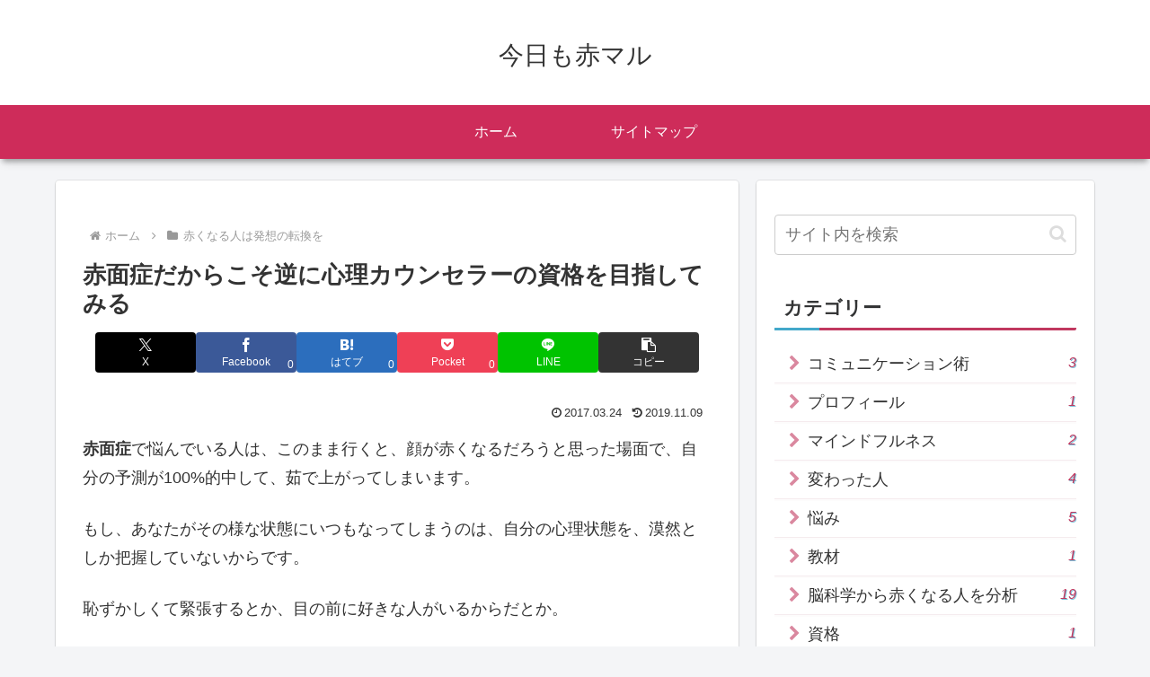

--- FILE ---
content_type: text/html; charset=utf-8
request_url: https://www.google.com/recaptcha/api2/aframe
body_size: 266
content:
<!DOCTYPE HTML><html><head><meta http-equiv="content-type" content="text/html; charset=UTF-8"></head><body><script nonce="VZNmrokfD0dcWkMA-ZFvLg">/** Anti-fraud and anti-abuse applications only. See google.com/recaptcha */ try{var clients={'sodar':'https://pagead2.googlesyndication.com/pagead/sodar?'};window.addEventListener("message",function(a){try{if(a.source===window.parent){var b=JSON.parse(a.data);var c=clients[b['id']];if(c){var d=document.createElement('img');d.src=c+b['params']+'&rc='+(localStorage.getItem("rc::a")?sessionStorage.getItem("rc::b"):"");window.document.body.appendChild(d);sessionStorage.setItem("rc::e",parseInt(sessionStorage.getItem("rc::e")||0)+1);localStorage.setItem("rc::h",'1767383233773');}}}catch(b){}});window.parent.postMessage("_grecaptcha_ready", "*");}catch(b){}</script></body></html>